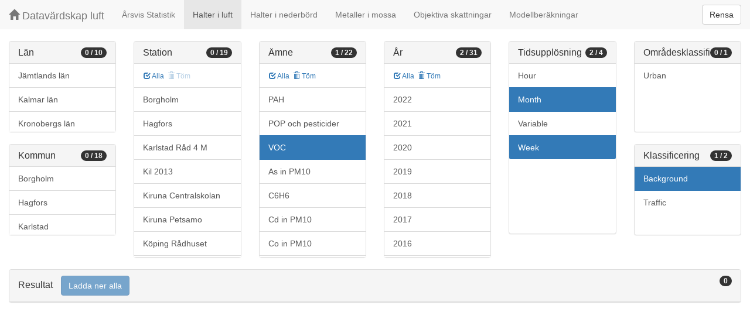

--- FILE ---
content_type: text/html;charset=UTF-8
request_url: https://datavardluft.smhi.se/portal/concentrations-in-air?PG=2&Y=2013&Y=2014&CU=3&CU=4&SC=1
body_size: 3838
content:






<!DOCTYPE html>
<html lang="en">
<head>
  <meta charset="utf-8" />
  <meta http-equiv="X-UA-Compatible" content="IE=edge" />
  <meta name="viewport" content="width=device-width, initial-scale=1" />
  <!-- The above 3 meta tags *must* come first in the head; any other head content must come *after* these tags -->
  <title>Datavärdskap luft</title>

  <!-- Bootstrap -->
  <link href="css/bootstrap.min.css" rel="stylesheet" />
  <link href="css/dashboard.css" rel="stylesheet" />

  <!-- HTML5 shim and Respond.js for IE8 support of HTML5 elements and media queries -->
  <!-- WARNING: Respond.js do not work if you view the page via file:// -->
  <!--[if lt IE 9]>
  <script src="https://oss.maxcdn.com/html5shiv/3.7.2/html5shiv.min.js"></script>
  <script src="https://oss.maxcdn.com/respond/1.4.2/respond.min.js"></script>
  <![endif]-->

  <script>
    window.dataLayer = window.dataLayer || [];
    function gtag(){dataLayer.push(arguments);}
    gtag('js', new Date());
    gtag('config', 'UA-138075996-1');
  </script>

<!-- Matomo -->
<script>
  var _paq = window._paq = window._paq || [];
  /* tracker methods like "setCustomDimension" should be called before "trackPageView" */
  _paq.push(['trackPageView']);
  _paq.push(['enableLinkTracking']);
  (function() {
    var u="https://analytics.smhi.se/";
    _paq.push(['setTrackerUrl', u+'matomo.php']);
    _paq.push(['setSiteId', '53']);
    var d=document, g=d.createElement('script'), s=d.getElementsByTagName('script')[0];
    g.async=true; g.src=u+'matomo.js'; s.parentNode.insertBefore(g,s);
  })();
</script>
<!-- End Matomo Code -->

</head>
<body>
  
  



<!-- Static navbar -->
<nav class="navbar navbar-default navbar-fixed-top">
  <div class="container-fluid">
    <div class="navbar-header">
      <button type="button" class="navbar-toggle collapsed" data-toggle="collapse" data-target="#navbar" aria-expanded="false" aria-controls="navbar">
        <span class="sr-only">Toggle navigation</span>
        <span class="icon-bar"></span>
        <span class="icon-bar"></span>
        <span class="icon-bar"></span>
      </button>
      <a class="navbar-brand" href="https://www.smhi.se/data/miljo/luftmiljodata">
       <span class="glyphicon glyphicon-home" aria-hidden="true"></span>
       Datavärdskap luft</a>
    </div>
    <div id="navbar" class="navbar-collapse collapse">
      <ul class="nav navbar-nav">

        
        <li class=""><a href="yearly-statistics">Årsvis Statistik</a></li>
        

        
        <li class="active"><a href="concentrations-in-air">Halter i luft</a></li>
        

        
        <li class=""><a href="concentrations-in-precipitation">Halter i nederbörd</a></li>
        

        
        <li class=""><a href="metals-in-moss">Metaller i mossa</a></li>
        
        
        
        <li class=""><a href="objective-estimations">Objektiva skattningar</a></li>
          
        
        
        <li class=""><a href="model-calculations">Modellberäkningar</a></li>
                        

      </ul>
      
      <form class="navbar-form navbar-right" role="search">
        <button type="submit" class="btn btn-default btn-clear">Rensa</button>
      </form>
      
    </div>
    <!--/.nav-collapse -->
  </div>
</nav>

  
  <div class="container-fluid">
    <div class="row">
      <div class="col-sm-12 col-md-12">
        <div>&nbsp;</div>
      </div>
    </div>
  
    <div class="row">
  
      <div class="col-md-2">
  
        <div id="panel-county" class="panel panel-default">
          <div class="panel-heading">
            <span class="badge badge-count pull-right">0 / 10</span>
            <h4 class="panel-title">
              Län
            </h4>
          </div>
          <div class="list-group list-group-scroll list-group-small">
            
              <a href="/portal/concentrations-in-air?C=23&PG=2&Y=2013&Y=2014&CU=3&CU=4&SC=1" class="list-group-item list-group-item-county ">
                Jämtlands län
              </a>
            
              <a href="/portal/concentrations-in-air?C=8&PG=2&Y=2013&Y=2014&CU=3&CU=4&SC=1" class="list-group-item list-group-item-county ">
                Kalmar län
              </a>
            
              <a href="/portal/concentrations-in-air?C=7&PG=2&Y=2013&Y=2014&CU=3&CU=4&SC=1" class="list-group-item list-group-item-county ">
                Kronobergs län
              </a>
            
              <a href="/portal/concentrations-in-air?C=25&PG=2&Y=2013&Y=2014&CU=3&CU=4&SC=1" class="list-group-item list-group-item-county ">
                Norrbottens län
              </a>
            
              <a href="/portal/concentrations-in-air?C=12&PG=2&Y=2013&Y=2014&CU=3&CU=4&SC=1" class="list-group-item list-group-item-county ">
                Skåne län
              </a>
            
              <a href="/portal/concentrations-in-air?C=17&PG=2&Y=2013&Y=2014&CU=3&CU=4&SC=1" class="list-group-item list-group-item-county ">
                Värmlands län
              </a>
            
              <a href="/portal/concentrations-in-air?C=22&PG=2&Y=2013&Y=2014&CU=3&CU=4&SC=1" class="list-group-item list-group-item-county ">
                Västernorrlands län
              </a>
            
              <a href="/portal/concentrations-in-air?C=19&PG=2&Y=2013&Y=2014&CU=3&CU=4&SC=1" class="list-group-item list-group-item-county ">
                Västmanlands län
              </a>
            
              <a href="/portal/concentrations-in-air?C=14&PG=2&Y=2013&Y=2014&CU=3&CU=4&SC=1" class="list-group-item list-group-item-county ">
                Västra Götalands län
              </a>
            
              <a href="/portal/concentrations-in-air?C=5&PG=2&Y=2013&Y=2014&CU=3&CU=4&SC=1" class="list-group-item list-group-item-county ">
                Östergötlands län
              </a>
            
          </div>
        </div>
  
        <div id="panel-municipality" class="panel panel-default">
          <div class="panel-heading">
            <span class="badge badge-count pull-right">0 / 18</span>
            <h4 class="panel-title">
              Kommun
            </h4>
          </div>
          <div class="list-group list-group-scroll list-group-small">
            
              <a href="/portal/concentrations-in-air?M=885&PG=2&Y=2013&Y=2014&CU=3&CU=4&SC=1" class="list-group-item list-group-item-municipality ">
                Borgholm
              </a>
            
              <a href="/portal/concentrations-in-air?M=1783&PG=2&Y=2013&Y=2014&CU=3&CU=4&SC=1" class="list-group-item list-group-item-municipality ">
                Hagfors
              </a>
            
              <a href="/portal/concentrations-in-air?M=1780&PG=2&Y=2013&Y=2014&CU=3&CU=4&SC=1" class="list-group-item list-group-item-municipality ">
                Karlstad
              </a>
            
              <a href="/portal/concentrations-in-air?M=1715&PG=2&Y=2013&Y=2014&CU=3&CU=4&SC=1" class="list-group-item list-group-item-municipality ">
                Kil
              </a>
            
              <a href="/portal/concentrations-in-air?M=2584&PG=2&Y=2013&Y=2014&CU=3&CU=4&SC=1" class="list-group-item list-group-item-municipality ">
                Kiruna
              </a>
            
              <a href="/portal/concentrations-in-air?M=1983&PG=2&Y=2013&Y=2014&CU=3&CU=4&SC=1" class="list-group-item list-group-item-municipality ">
                Köping
              </a>
            
              <a href="/portal/concentrations-in-air?M=580&PG=2&Y=2013&Y=2014&CU=3&CU=4&SC=1" class="list-group-item list-group-item-municipality ">
                Linköping
              </a>
            
              <a href="/portal/concentrations-in-air?M=1493&PG=2&Y=2013&Y=2014&CU=3&CU=4&SC=1" class="list-group-item list-group-item-municipality ">
                Mariestad
              </a>
            
              <a href="/portal/concentrations-in-air?M=583&PG=2&Y=2013&Y=2014&CU=3&CU=4&SC=1" class="list-group-item list-group-item-municipality ">
                Motala
              </a>
            
              <a href="/portal/concentrations-in-air?M=2283&PG=2&Y=2013&Y=2014&CU=3&CU=4&SC=1" class="list-group-item list-group-item-municipality ">
                Sollefteå
              </a>
            
              <a href="/portal/concentrations-in-air?M=2262&PG=2&Y=2013&Y=2014&CU=3&CU=4&SC=1" class="list-group-item list-group-item-municipality ">
                Timrå
              </a>
            
              <a href="/portal/concentrations-in-air?M=834&PG=2&Y=2013&Y=2014&CU=3&CU=4&SC=1" class="list-group-item list-group-item-municipality ">
                Torsås
              </a>
            
              <a href="/portal/concentrations-in-air?M=1287&PG=2&Y=2013&Y=2014&CU=3&CU=4&SC=1" class="list-group-item list-group-item-municipality ">
                Trelleborg
              </a>
            
              <a href="/portal/concentrations-in-air?M=1286&PG=2&Y=2013&Y=2014&CU=3&CU=4&SC=1" class="list-group-item list-group-item-municipality ">
                Ystad
              </a>
            
              <a href="/portal/concentrations-in-air?M=765&PG=2&Y=2013&Y=2014&CU=3&CU=4&SC=1" class="list-group-item list-group-item-municipality ">
                Älmhult
              </a>
            
              <a href="/portal/concentrations-in-air?M=1492&PG=2&Y=2013&Y=2014&CU=3&CU=4&SC=1" class="list-group-item list-group-item-municipality ">
                Åmål
              </a>
            
              <a href="/portal/concentrations-in-air?M=1765&PG=2&Y=2013&Y=2014&CU=3&CU=4&SC=1" class="list-group-item list-group-item-municipality ">
                Årjäng
              </a>
            
              <a href="/portal/concentrations-in-air?M=2380&PG=2&Y=2013&Y=2014&CU=3&CU=4&SC=1" class="list-group-item list-group-item-municipality ">
                Östersund
              </a>
            
          </div>
        </div>
  
      </div>
  
      <div class="col-md-2">
        <div id="panel-station" class="panel panel-default">
          <div class="panel-heading">
            <span class="badge badge-count pull-right">0 / 19</span>
            <h4 class="panel-title">
              Station
            </h4>
          </div>
          <div class="list-group-item list-group-title">
            <a href="/portal/concentrations-in-air?S=17668&S=22410&S=377&S=33976&S=13687&S=21250&S=129&S=133&S=14738&S=13341&S=12036&S=11616&S=11638&S=6790&S=16422&S=117&S=11700&S=33981&S=140&PG=2&Y=2013&Y=2014&CU=3&CU=4&SC=1" class="btn btn-sm btn-flip ">
              <span class="glyphicon glyphicon-check" aria-hidden="true"></span> Alla
            </a>
            <a href="/portal/concentrations-in-air?PG=2&Y=2013&Y=2014&CU=3&CU=4&SC=1" class="btn btn-sm btn-flip disabled">
              <span class="glyphicon glyphicon-trash" aria-hidden="true"></span> Töm
            </a>
            <abbr class="hidden" title="För att välja alla stationer måste antalet vara färre än 100 st. Vänligen begränsa sökningen.">
              <span class="glyphicon glyphicon-info-sign" aria-hidden="true"></span>
            </abbr>
          </div>
          <div class="list-group list-group-scroll list-group-large">
            
              <a href="/portal/concentrations-in-air?S=17668&PG=2&Y=2013&Y=2014&CU=3&CU=4&SC=1" class="list-group-item list-group-item-station ">
              Borgholm
              </a>
            
              <a href="/portal/concentrations-in-air?S=22410&PG=2&Y=2013&Y=2014&CU=3&CU=4&SC=1" class="list-group-item list-group-item-station ">
              Hagfors
              </a>
            
              <a href="/portal/concentrations-in-air?S=377&PG=2&Y=2013&Y=2014&CU=3&CU=4&SC=1" class="list-group-item list-group-item-station ">
              Karlstad Råd 4 M
              </a>
            
              <a href="/portal/concentrations-in-air?S=33976&PG=2&Y=2013&Y=2014&CU=3&CU=4&SC=1" class="list-group-item list-group-item-station ">
              Kil 2013
              </a>
            
              <a href="/portal/concentrations-in-air?S=13687&PG=2&Y=2013&Y=2014&CU=3&CU=4&SC=1" class="list-group-item list-group-item-station ">
              Kiruna Centralskolan
              </a>
            
              <a href="/portal/concentrations-in-air?S=21250&PG=2&Y=2013&Y=2014&CU=3&CU=4&SC=1" class="list-group-item list-group-item-station ">
              Kiruna Petsamo
              </a>
            
              <a href="/portal/concentrations-in-air?S=129&PG=2&Y=2013&Y=2014&CU=3&CU=4&SC=1" class="list-group-item list-group-item-station ">
              Köping Rådhuset
              </a>
            
              <a href="/portal/concentrations-in-air?S=133&PG=2&Y=2013&Y=2014&CU=3&CU=4&SC=1" class="list-group-item list-group-item-station ">
              Linköping
              </a>
            
              <a href="/portal/concentrations-in-air?S=14738&PG=2&Y=2013&Y=2014&CU=3&CU=4&SC=1" class="list-group-item list-group-item-station ">
              Mariestad 3 Luft I Väst
              </a>
            
              <a href="/portal/concentrations-in-air?S=13341&PG=2&Y=2013&Y=2014&CU=3&CU=4&SC=1" class="list-group-item list-group-item-station ">
              Motala Gamla Stan Urb Bakg
              </a>
            
              <a href="/portal/concentrations-in-air?S=12036&PG=2&Y=2013&Y=2014&CU=3&CU=4&SC=1" class="list-group-item list-group-item-station ">
              Sollefteå Urban
              </a>
            
              <a href="/portal/concentrations-in-air?S=11616&PG=2&Y=2013&Y=2014&CU=3&CU=4&SC=1" class="list-group-item list-group-item-station ">
              Timrå Tätort
              </a>
            
              <a href="/portal/concentrations-in-air?S=11638&PG=2&Y=2013&Y=2014&CU=3&CU=4&SC=1" class="list-group-item list-group-item-station ">
              Torsås
              </a>
            
              <a href="/portal/concentrations-in-air?S=6790&PG=2&Y=2013&Y=2014&CU=3&CU=4&SC=1" class="list-group-item list-group-item-station ">
              Trelleborg Rådhuset
              </a>
            
              <a href="/portal/concentrations-in-air?S=16422&PG=2&Y=2013&Y=2014&CU=3&CU=4&SC=1" class="list-group-item list-group-item-station ">
              Ystad Östra Förstaden
              </a>
            
              <a href="/portal/concentrations-in-air?S=117&PG=2&Y=2013&Y=2014&CU=3&CU=4&SC=1" class="list-group-item list-group-item-station ">
              Älmhult Torget
              </a>
            
              <a href="/portal/concentrations-in-air?S=11700&PG=2&Y=2013&Y=2014&CU=3&CU=4&SC=1" class="list-group-item list-group-item-station ">
              Åmål, Luft I Väst
              </a>
            
              <a href="/portal/concentrations-in-air?S=33981&PG=2&Y=2013&Y=2014&CU=3&CU=4&SC=1" class="list-group-item list-group-item-station ">
              Årjäng Värmland 2013
              </a>
            
              <a href="/portal/concentrations-in-air?S=140&PG=2&Y=2013&Y=2014&CU=3&CU=4&SC=1" class="list-group-item list-group-item-station ">
              Östersund
              </a>
            
          </div>
        </div>
      </div>
  
      <div class="col-md-2">
        <div id="panel-pollutant" class="panel panel-default">
          <div class="panel-heading">
            <span class="badge badge-count pull-right">1 / 22</span>
            <h4 class="panel-title">
              Ämne
            </h4>
          </div>
          <div class="list-group-item list-group-title">
            <a href="/portal/concentrations-in-air?P=5018&P=20&P=5014&P=5064&P=5016&P=5073&P=50&P=67&P=13&P=5017&P=35&P=68&P=45&P=8&P=46&P=5015&P=7&P=5&P=5012&P=1&P=5049&P=5063&PG=0&PG=1&PG=2&Y=2013&Y=2014&CU=3&CU=4&SC=1" class="btn btn-sm btn-flip ">
              <span class="glyphicon glyphicon-check" aria-hidden="true"></span> Alla
            </a>
            <a href="/portal/concentrations-in-air?Y=2013&Y=2014&CU=3&CU=4&SC=1" class="btn btn-sm btn-flip ">
              <span class="glyphicon glyphicon-trash" aria-hidden="true"></span> Töm
            </a>
            <abbr class="hidden" title="För att välja alla ämnen måste antalet vara färre än 100 st. Vänligen begränsa sökningen.">
              <span class="glyphicon glyphicon-info-sign" aria-hidden="true"></span>
            </abbr>
          </div>
          <div class="list-group list-group-scroll list-group-large">
            
              <a href="/portal/concentrations-in-air?PG=0&PG=2&Y=2013&Y=2014&CU=3&CU=4&SC=1" class="list-group-item list-group-item-pollutantgroup ">
              PAH
              </a>
            
              <a href="/portal/concentrations-in-air?PG=1&PG=2&Y=2013&Y=2014&CU=3&CU=4&SC=1" class="list-group-item list-group-item-pollutantgroup ">
              POP och pesticider
              </a>
            
              <a href="/portal/concentrations-in-air?Y=2013&Y=2014&CU=3&CU=4&SC=1" class="list-group-item list-group-item-pollutantgroup active">
              VOC
              </a>
            
            
              <a href="/portal/concentrations-in-air?P=5018&PG=2&Y=2013&Y=2014&CU=3&CU=4&SC=1" class="list-group-item list-group-item-pollutant ">
              As in PM10
              </a>
            
              <a href="/portal/concentrations-in-air?P=20&PG=2&Y=2013&Y=2014&CU=3&CU=4&SC=1" class="list-group-item list-group-item-pollutant ">
              C6H6
              </a>
            
              <a href="/portal/concentrations-in-air?P=5014&PG=2&Y=2013&Y=2014&CU=3&CU=4&SC=1" class="list-group-item list-group-item-pollutant ">
              Cd in PM10
              </a>
            
              <a href="/portal/concentrations-in-air?P=5064&PG=2&Y=2013&Y=2014&CU=3&CU=4&SC=1" class="list-group-item list-group-item-pollutant ">
              Co in PM10
              </a>
            
              <a href="/portal/concentrations-in-air?P=5016&PG=2&Y=2013&Y=2014&CU=3&CU=4&SC=1" class="list-group-item list-group-item-pollutant ">
              Cr in PM10
              </a>
            
              <a href="/portal/concentrations-in-air?P=5073&PG=2&Y=2013&Y=2014&CU=3&CU=4&SC=1" class="list-group-item list-group-item-pollutant ">
              Cu in PM10
              </a>
            
              <a href="/portal/concentrations-in-air?P=50&PG=2&Y=2013&Y=2014&CU=3&CU=4&SC=1" class="list-group-item list-group-item-pollutant ">
              HNO3
              </a>
            
              <a href="/portal/concentrations-in-air?P=67&PG=2&Y=2013&Y=2014&CU=3&CU=4&SC=1" class="list-group-item list-group-item-pollutant ">
              HNO3+NO3
              </a>
            
              <a href="/portal/concentrations-in-air?P=13&PG=2&Y=2013&Y=2014&CU=3&CU=4&SC=1" class="list-group-item list-group-item-pollutant ">
              Hg
              </a>
            
              <a href="/portal/concentrations-in-air?P=5017&PG=2&Y=2013&Y=2014&CU=3&CU=4&SC=1" class="list-group-item list-group-item-pollutant ">
              Mn in PM10
              </a>
            
              <a href="/portal/concentrations-in-air?P=35&PG=2&Y=2013&Y=2014&CU=3&CU=4&SC=1" class="list-group-item list-group-item-pollutant ">
              NH3
              </a>
            
              <a href="/portal/concentrations-in-air?P=68&PG=2&Y=2013&Y=2014&CU=3&CU=4&SC=1" class="list-group-item list-group-item-pollutant ">
              NH3+NH4
              </a>
            
              <a href="/portal/concentrations-in-air?P=45&PG=2&Y=2013&Y=2014&CU=3&CU=4&SC=1" class="list-group-item list-group-item-pollutant ">
              NH4
              </a>
            
              <a href="/portal/concentrations-in-air?P=8&PG=2&Y=2013&Y=2014&CU=3&CU=4&SC=1" class="list-group-item list-group-item-pollutant ">
              NO2
              </a>
            
              <a href="/portal/concentrations-in-air?P=46&PG=2&Y=2013&Y=2014&CU=3&CU=4&SC=1" class="list-group-item list-group-item-pollutant ">
              NO3
              </a>
            
              <a href="/portal/concentrations-in-air?P=5015&PG=2&Y=2013&Y=2014&CU=3&CU=4&SC=1" class="list-group-item list-group-item-pollutant ">
              Ni in PM10
              </a>
            
              <a href="/portal/concentrations-in-air?P=7&PG=2&Y=2013&Y=2014&CU=3&CU=4&SC=1" class="list-group-item list-group-item-pollutant ">
              O3
              </a>
            
              <a href="/portal/concentrations-in-air?P=5&PG=2&Y=2013&Y=2014&CU=3&CU=4&SC=1" class="list-group-item list-group-item-pollutant ">
              PM10
              </a>
            
              <a href="/portal/concentrations-in-air?P=5012&PG=2&Y=2013&Y=2014&CU=3&CU=4&SC=1" class="list-group-item list-group-item-pollutant ">
              Pb in PM10
              </a>
            
              <a href="/portal/concentrations-in-air?P=1&PG=2&Y=2013&Y=2014&CU=3&CU=4&SC=1" class="list-group-item list-group-item-pollutant ">
              SO2
              </a>
            
              <a href="/portal/concentrations-in-air?P=5049&PG=2&Y=2013&Y=2014&CU=3&CU=4&SC=1" class="list-group-item list-group-item-pollutant ">
              V in PM10
              </a>
            
              <a href="/portal/concentrations-in-air?P=5063&PG=2&Y=2013&Y=2014&CU=3&CU=4&SC=1" class="list-group-item list-group-item-pollutant ">
              Zn in PM10
              </a>
            
          </div>
        </div>
      </div>
  
      <div class="col-md-2">
        <div id="panel-year" class="panel panel-default">
          <div class="panel-heading">
            <span class="badge badge-count pull-right">2 / 31</span>
            <h4 class="panel-title">
              År
            </h4>
          </div>
          <div class="list-group-item list-group-title">
            <a href="/portal/concentrations-in-air?PG=2&Y=2022&Y=2021&Y=2020&Y=2019&Y=2018&Y=2017&Y=2016&Y=2015&Y=2014&Y=2013&Y=2012&Y=2011&Y=2010&Y=2009&Y=2008&Y=2007&Y=2006&Y=2005&Y=2004&Y=2003&Y=2002&Y=2001&Y=2000&Y=1999&Y=1998&Y=1997&Y=1996&Y=1995&Y=1994&Y=1993&Y=1992&CU=3&CU=4&SC=1" class="btn btn-sm btn-flip ">
              <span class="glyphicon glyphicon-check" aria-hidden="true"></span> Alla
            </a>
            <a href="/portal/concentrations-in-air?PG=2&CU=3&CU=4&SC=1" class="btn btn-sm btn-flip ">
              <span class="glyphicon glyphicon-trash" aria-hidden="true"></span> Töm
            </a>
            <abbr class="hidden" title="För att välja alla år måste antalet vara färre än 100 st. Vänligen begränsa sökningen.">
              <span class="glyphicon glyphicon-info-sign" aria-hidden="true"></span>
            </abbr>
          </div>
          <div class="list-group list-group-scroll list-group-large">
            
              <a href="/portal/concentrations-in-air?PG=2&Y=2013&Y=2014&Y=2022&CU=3&CU=4&SC=1" class="list-group-item list-group-item-year ">
              2022
              </a>
            
              <a href="/portal/concentrations-in-air?PG=2&Y=2013&Y=2014&Y=2021&CU=3&CU=4&SC=1" class="list-group-item list-group-item-year ">
              2021
              </a>
            
              <a href="/portal/concentrations-in-air?PG=2&Y=2013&Y=2014&Y=2020&CU=3&CU=4&SC=1" class="list-group-item list-group-item-year ">
              2020
              </a>
            
              <a href="/portal/concentrations-in-air?PG=2&Y=2013&Y=2014&Y=2019&CU=3&CU=4&SC=1" class="list-group-item list-group-item-year ">
              2019
              </a>
            
              <a href="/portal/concentrations-in-air?PG=2&Y=2013&Y=2014&Y=2018&CU=3&CU=4&SC=1" class="list-group-item list-group-item-year ">
              2018
              </a>
            
              <a href="/portal/concentrations-in-air?PG=2&Y=2013&Y=2014&Y=2017&CU=3&CU=4&SC=1" class="list-group-item list-group-item-year ">
              2017
              </a>
            
              <a href="/portal/concentrations-in-air?PG=2&Y=2013&Y=2014&Y=2016&CU=3&CU=4&SC=1" class="list-group-item list-group-item-year ">
              2016
              </a>
            
              <a href="/portal/concentrations-in-air?PG=2&Y=2013&Y=2014&Y=2015&CU=3&CU=4&SC=1" class="list-group-item list-group-item-year ">
              2015
              </a>
            
              <a href="/portal/concentrations-in-air?PG=2&Y=2013&CU=3&CU=4&SC=1" class="list-group-item list-group-item-year active">
              2014
              </a>
            
              <a href="/portal/concentrations-in-air?PG=2&Y=2014&CU=3&CU=4&SC=1" class="list-group-item list-group-item-year active">
              2013
              </a>
            
              <a href="/portal/concentrations-in-air?PG=2&Y=2012&Y=2013&Y=2014&CU=3&CU=4&SC=1" class="list-group-item list-group-item-year ">
              2012
              </a>
            
              <a href="/portal/concentrations-in-air?PG=2&Y=2011&Y=2013&Y=2014&CU=3&CU=4&SC=1" class="list-group-item list-group-item-year ">
              2011
              </a>
            
              <a href="/portal/concentrations-in-air?PG=2&Y=2010&Y=2013&Y=2014&CU=3&CU=4&SC=1" class="list-group-item list-group-item-year ">
              2010
              </a>
            
              <a href="/portal/concentrations-in-air?PG=2&Y=2009&Y=2013&Y=2014&CU=3&CU=4&SC=1" class="list-group-item list-group-item-year ">
              2009
              </a>
            
              <a href="/portal/concentrations-in-air?PG=2&Y=2008&Y=2013&Y=2014&CU=3&CU=4&SC=1" class="list-group-item list-group-item-year ">
              2008
              </a>
            
              <a href="/portal/concentrations-in-air?PG=2&Y=2007&Y=2013&Y=2014&CU=3&CU=4&SC=1" class="list-group-item list-group-item-year ">
              2007
              </a>
            
              <a href="/portal/concentrations-in-air?PG=2&Y=2006&Y=2013&Y=2014&CU=3&CU=4&SC=1" class="list-group-item list-group-item-year ">
              2006
              </a>
            
              <a href="/portal/concentrations-in-air?PG=2&Y=2005&Y=2013&Y=2014&CU=3&CU=4&SC=1" class="list-group-item list-group-item-year ">
              2005
              </a>
            
              <a href="/portal/concentrations-in-air?PG=2&Y=2004&Y=2013&Y=2014&CU=3&CU=4&SC=1" class="list-group-item list-group-item-year ">
              2004
              </a>
            
              <a href="/portal/concentrations-in-air?PG=2&Y=2003&Y=2013&Y=2014&CU=3&CU=4&SC=1" class="list-group-item list-group-item-year ">
              2003
              </a>
            
              <a href="/portal/concentrations-in-air?PG=2&Y=2002&Y=2013&Y=2014&CU=3&CU=4&SC=1" class="list-group-item list-group-item-year ">
              2002
              </a>
            
              <a href="/portal/concentrations-in-air?PG=2&Y=2001&Y=2013&Y=2014&CU=3&CU=4&SC=1" class="list-group-item list-group-item-year ">
              2001
              </a>
            
              <a href="/portal/concentrations-in-air?PG=2&Y=2000&Y=2013&Y=2014&CU=3&CU=4&SC=1" class="list-group-item list-group-item-year ">
              2000
              </a>
            
              <a href="/portal/concentrations-in-air?PG=2&Y=1999&Y=2013&Y=2014&CU=3&CU=4&SC=1" class="list-group-item list-group-item-year ">
              1999
              </a>
            
              <a href="/portal/concentrations-in-air?PG=2&Y=1998&Y=2013&Y=2014&CU=3&CU=4&SC=1" class="list-group-item list-group-item-year ">
              1998
              </a>
            
              <a href="/portal/concentrations-in-air?PG=2&Y=1997&Y=2013&Y=2014&CU=3&CU=4&SC=1" class="list-group-item list-group-item-year ">
              1997
              </a>
            
              <a href="/portal/concentrations-in-air?PG=2&Y=1996&Y=2013&Y=2014&CU=3&CU=4&SC=1" class="list-group-item list-group-item-year ">
              1996
              </a>
            
              <a href="/portal/concentrations-in-air?PG=2&Y=1995&Y=2013&Y=2014&CU=3&CU=4&SC=1" class="list-group-item list-group-item-year ">
              1995
              </a>
            
              <a href="/portal/concentrations-in-air?PG=2&Y=1994&Y=2013&Y=2014&CU=3&CU=4&SC=1" class="list-group-item list-group-item-year ">
              1994
              </a>
            
              <a href="/portal/concentrations-in-air?PG=2&Y=1993&Y=2013&Y=2014&CU=3&CU=4&SC=1" class="list-group-item list-group-item-year ">
              1993
              </a>
            
              <a href="/portal/concentrations-in-air?PG=2&Y=1992&Y=2013&Y=2014&CU=3&CU=4&SC=1" class="list-group-item list-group-item-year ">
              1992
              </a>
            
          </div>
        </div>
      </div>
  
      <div class="col-md-2">
        <div id="panel-cadenceunit" class="panel panel-default">
          <div class="panel-heading">
            <span class="badge badge-count pull-right">2 / 4</span>
            <h4 class="panel-title">
              Tidsupplösning
            </h4>
          </div>
          <div id="list-group-cadenceunit" class="list-group list-group-scroll list-group-large">
            
              <a href="/portal/concentrations-in-air?PG=2&Y=2013&Y=2014&CU=1&CU=3&CU=4&SC=1" class="list-group-item list-group-item-cadenceunit ">
                Hour
              </a>
            
              <a href="/portal/concentrations-in-air?PG=2&Y=2013&Y=2014&CU=3&SC=1" class="list-group-item list-group-item-cadenceunit active">
                Month
              </a>
            
              <a href="/portal/concentrations-in-air?PG=2&Y=2013&Y=2014&CU=3&CU=4&CU=7&SC=1" class="list-group-item list-group-item-cadenceunit ">
                Variable
              </a>
            
              <a href="/portal/concentrations-in-air?PG=2&Y=2013&Y=2014&CU=4&SC=1" class="list-group-item list-group-item-cadenceunit active">
                Week
              </a>
            
          </div>
        </div>
      </div>
  
      <div class="col-md-2">
        <div id="panel-areaclassification" class="panel panel-default">
          <div class="panel-heading">
            <span class="badge badge-count pull-right">0 / 1</span>
            <h4 class="panel-title">
              Områdesklassificering
            </h4>
          </div>
          <div id="list-group-areaclassification" class="list-group list-group-scroll list-group-small">
            
              <a href="/portal/concentrations-in-air?PG=2&Y=2013&Y=2014&CU=3&CU=4&AC=6&SC=1" class="list-group-item list-group-item-areaclassification ">
                Urban
              </a>
            
          </div>
        </div>
        <div id="panel-stationclassification" class="panel panel-default">
          <div class="panel-heading">
            <span class="badge badge-count pull-right">1 / 2</span>
            <h4 class="panel-title">
              Klassificering
            </h4>
          </div>
          <div id="list-group-stationsclassification" class="list-group list-group-scroll list-group-small">
            
                <a href="/portal/concentrations-in-air?PG=2&Y=2013&Y=2014&CU=3&CU=4" class="list-group-item list-group-item-stationclassification active"> Background
                </a>
              
                <a href="/portal/concentrations-in-air?PG=2&Y=2013&Y=2014&CU=3&CU=4&SC=1&SC=3" class="list-group-item list-group-item-stationclassification "> Traffic
                </a>
              
          </div>
        </div>
      </div>
  
    </div>
  
    <div class="row">
      <div class="col-md-12">
        <div id="panel-candidate" class="panel panel-default">
          <div class="panel-heading" role="tab" id="headingInfo">
            <span class="badge badge-count pull-right">0</span>
            <h4 class="panel-title">
              Resultat
              <a href="rest/v1/files/shair.zip?PG=2&Y=2013&Y=2014&CU=3&CU=4&SC=1&flavor=air" class="btn btn-primary btn-download disabled" style="color: #FFFFFF; margin-left: 1rem;">Ladda ner alla</a>
            </h4>
          </div>
          <div class="panel-collapse collapse in" role="tabpanel" aria-labelledby="headingInfo">
            <ul id="list-group-candidate" class="list-group">
              
            </ul>
          </div>
        </div>
      </div>
    </div>
  
  </div>
  
  <script src="js/jquery-2.2.4.min.js"></script>
  <script src="js/bootstrap.min.js"></script>
  <script src="js/fixscrolls.js"></script>
</body>
</html>
